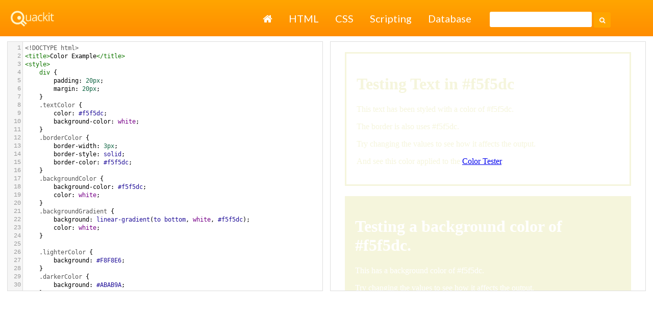

--- FILE ---
content_type: text/html;charset=UTF-8
request_url: https://www.quackit.com/html/html_editors/scratchpad/?app=color_tester&hexcolor=f5f5dc
body_size: 2684
content:

<!DOCTYPE html>
<html lang="en">
	<head>
		<meta charset="utf-8">
        <meta name="viewport" content="width=device-width, initial-scale=1">	

		
		<meta name="keywords" content="HTML scratchpad, html viewer, preview, code, codes, test, tester, checker, check">
		<meta name="Description" content="Preview HTML code with this online HTML viewer.">
		<link rel="canonical" href="https://www.quackit.com/html/html_editors/scratchpad/?app=color_tester&hexcolor=f5f5dc">

		<title>CSS Hex Color: #f5f5dc</title>
    
    
    <script src="//ajax.googleapis.com/ajax/libs/jquery/3.1.1/jquery.min.js"></script>
    
		
		<link rel="shortcut icon" href="/pix/favicon96.png">
		<link rel="apple-touch-icon" href="/pix/apple-touch-icon.png">
		
		<link rel="preconnect" href="https://fonts.googleapis.com"> 
		<link rel="preconnect" href="https://fonts.gstatic.com" crossorigin> 
		<link href="https://fonts.googleapis.com/css2?family=Lato:ital,wght@0,400;0,700;1,400&display=swap" rel="stylesheet">
    
    
    <link href="/common/css/master.48.min.css?v=8" rel="stylesheet">
    
		
		
		
		<link href="/html/html_editors/scratchpad/css/scratchpad.min.css?v=4.08" rel="stylesheet">

		
		<script src="/common/js/codemirror/lib/codemirror.js"></script>
		<script src="/common/js/codemirror/mode/htmlmixed/htmlmixed.js"></script>
		<script src="/common/js/codemirror/mode/css/css.js"></script>
		<script src="/common/js/codemirror/mode/javascript/javascript.js"></script>
		<script src="/common/js/codemirror/mode/xml/xml.js"></script>
	
		
		
		<script async src="https://cdn.fuseplatform.net/publift/tags/2/3499/fuse.js"></script>

		
<!-- Global site tag (gtag.js) - Google Analytics -->
<script async src="https://www.googletagmanager.com/gtag/js?id=G-Q3H025ZKLN"></script>
<script>
  window.dataLayer = window.dataLayer || [];
  function gtag(){dataLayer.push(arguments);}
  gtag('js', new Date());

  gtag('config', 'G-Q3H025ZKLN');
</script>

	</head>

	<body>
	
		
		<header class="site-header">
    
      
      <div class="site-header-base">
        <div class="site-logo">
          <a title="Quackit Homepage" target="_top" href="/"><img src="/pix/quackit_logo_watermark.png" width="87" height="33" alt="Quackit Logo"></a>
        </div>

        <button id="site-nav-toggler" class="site-nav-toggler" aria-expanded="false" aria-controls="site-nav">
          <span class="sr-only">Toggle navigation</span>
           &#9776;
        </button>
      </div>
      
      
      <nav id="site-nav" class="site-nav">
        <div class="site-links">
          
<ul>
    <li><a href="/"><i class="fa fa-home"></i> <span class="sr-only">Home</span></a></li>
    <li><a href="/html/">HTML</a></li>
    <li><a href="/css/">CSS</a></li>
    <li><a href="/scripting/">Scripting</a></li>
    <li><a href="/database/">Database</a></li>
</ul>

        </div>
        <div class="site-search-top">
          
<form action="/search/" id="cse-search-box-bottom" class="site-search">
 <div>
   <input type="hidden" name="cx" value="partner-pub-6331358926293806:98x0fk-bbgi">
   <input type="hidden" name="cof" value="FORID:10">
   <input type="hidden" name="ie" value="ISO-8859-1">
   <input type="text" name="q" size="20" class="site-search-input">
   <button type="submit" name="sa" class="site-search-button"><i class="fa fa-search"></i></button>
 </div>
</form>









        </div>
      </nav>
      
		</header>
    
		
		        
		
		
			
		<form autocomplete="off" id="scratchpadForm" name="scratchpadForm">
			<div class="workspace">
				<div class="codePaneOuter">
					<div class="codePaneInner">
						<div class="sourceCodeWrapper">
							<textarea id="sourceCode" name="sourceCode" autocomplete="off" spellcheck="false" maxlength="10000">&lt;&#x21;DOCTYPE html&gt;&#xa;&lt;title&gt;Color Example&lt;&#x2f;title&gt;&#xa;&lt;style&gt;&#xa;    div &#x7b;&#xa;        padding&#x3a; 20px&#x3b;&#xa;        margin&#x3a; 20px&#x3b;&#xa;    &#x7d;&#xa;    .textColor &#x7b;&#xa;        color&#x3a; &#x23;f5f5dc&#x3b;&#xa;        background-color&#x3a; white&#x3b;&#xa;    &#x7d;&#xa;    .borderColor &#x7b;&#xa;        border-width&#x3a; 3px&#x3b;&#xa;        border-style&#x3a; solid&#x3b;&#xa;        border-color&#x3a; &#x23;f5f5dc&#x3b;&#xa;    &#x7d;&#xa;    .backgroundColor &#x7b;&#xa;        background-color&#x3a; &#x23;f5f5dc&#x3b;&#xa;        color&#x3a; white&#x3b;&#xa;    &#x7d;&#xa;    .backgroundGradient &#x7b;&#xa;        background&#x3a; linear-gradient&#x28;to bottom, white, &#x23;f5f5dc&#x29;&#x3b;&#xa;        color&#x3a; white&#x3b;&#xa;    &#x7d;&#xa;&#xa;    .lighterColor &#x7b;&#xa;        background&#x3a; &#x23;F8F8E6&#x3b;&#xa;    &#x7d;&#xa;    .darkerColor &#x7b;&#xa;        background&#x3a; &#x23;ABAB9A&#x3b;&#xa;    &#x7d;&#xa;    .lighterColor &gt; p, &#xa;    .darkerColor &gt; p &#x7b;&#xa;        color&#x3a; black&#x3b;&#xa;        background&#x3a; white&#x3b;&#xa;        padding&#x3a; 3px&#x3b;&#xa;        border-radius&#x3a; 3px&#x3b;&#xa;        display&#x3a; inline-block&#x3b;&#xa;    &#x7d;&#xa;&#xa;&lt;&#x2f;style&gt;&#xa;&lt;div class&#x3d;&quot;textColor borderColor&quot;&gt;&#xa;    &lt;h1&gt;Testing Text in &#x23;f5f5dc&lt;&#x2f;h1&gt;&#xa;    &lt;p&gt;This text has been styled with a color of &#x23;f5f5dc.&lt;&#x2f;p&gt;&#xa;    &lt;p&gt;The border is also uses &#x23;f5f5dc.&lt;&#x2f;p&gt;&#xa;    &lt;p&gt;Try changing the values to see how it affects the output.&lt;&#x2f;p&gt;&#xa;    &lt;p&gt;And see this color applied to the &lt;a target&#x3d;&quot;_blank&quot; href&#x3d;&quot;&#x2f;html&#x2f;codes&#x2f;color&#x2f;color-tester.cfm&#x3f;hexColor&#x3d;f5f5dc&quot;&gt;Color Tester&lt;&#x2f;a&gt;.&lt;&#x2f;p&gt;&#xa;&lt;&#x2f;div&gt;&#xa;&lt;div class&#x3d;&quot;backgroundColor&quot;&gt;&#xa;    &lt;h1&gt;Testing a background color of &#x23;f5f5dc.&lt;&#x2f;h1&gt;&#xa;    &lt;p&gt;This has a background color of &#x23;f5f5dc.&lt;&#x2f;p&gt;&#xa;    &lt;p&gt;Try changing the values to see how it affects the output.&lt;&#x2f;p&gt;&#xa;&lt;&#x2f;div&gt;&#xa;&lt;div class&#x3d;&quot;backgroundGradient&quot;&gt;&#xa;    &lt;h1&gt;Testing a background gradient.&lt;&#x2f;h1&gt;&#xa;    &lt;p&gt;This has a background gradient going between white and &#x23;f5f5dc.&lt;&#x2f;p&gt;&#xa;    &lt;p&gt;Try changing the values to see how it affects the output.&lt;&#x2f;p&gt;&#xa;&lt;&#x2f;div&gt;&#xa;&#xa;&lt;div class&#x3d;&quot;lighterColor&quot;&gt;&#xa;    &lt;p&gt;Lighter color&#x3a; &#x23;F8F8E6&lt;&#x2f;p&gt;&#xa;&lt;&#x2f;div&gt;&#xa;&lt;div class&#x3d;&quot;darkerColor&quot;&gt;&#xa;    &lt;p&gt;Darker color&#x3a; &#x23;ABAB9A&lt;&#x2f;p&gt;&#xa;&lt;&#x2f;div&gt;</textarea>
						</div>
					</div>
				</div>
				<div class="previewPaneOuter">
					<div class="previewPaneInner">
						<div class="previewPaneWrapper">
							<iframe sandbox="allow-scripts allow-popups allow-modals allow-same-origin" srcdoc="&lt;&#x21;DOCTYPE html&gt;&#xa;&lt;title&gt;Color Example&lt;&#x2f;title&gt;&#xa;&lt;style&gt;&#xa;    div &#x7b;&#xa;        padding&#x3a; 20px&#x3b;&#xa;        margin&#x3a; 20px&#x3b;&#xa;    &#x7d;&#xa;    .textColor &#x7b;&#xa;        color&#x3a; &#x23;f5f5dc&#x3b;&#xa;        background-color&#x3a; white&#x3b;&#xa;    &#x7d;&#xa;    .borderColor &#x7b;&#xa;        border-width&#x3a; 3px&#x3b;&#xa;        border-style&#x3a; solid&#x3b;&#xa;        border-color&#x3a; &#x23;f5f5dc&#x3b;&#xa;    &#x7d;&#xa;    .backgroundColor &#x7b;&#xa;        background-color&#x3a; &#x23;f5f5dc&#x3b;&#xa;        color&#x3a; white&#x3b;&#xa;    &#x7d;&#xa;    .backgroundGradient &#x7b;&#xa;        background&#x3a; linear-gradient&#x28;to bottom, white, &#x23;f5f5dc&#x29;&#x3b;&#xa;        color&#x3a; white&#x3b;&#xa;    &#x7d;&#xa;&#xa;    .lighterColor &#x7b;&#xa;        background&#x3a; &#x23;F8F8E6&#x3b;&#xa;    &#x7d;&#xa;    .darkerColor &#x7b;&#xa;        background&#x3a; &#x23;ABAB9A&#x3b;&#xa;    &#x7d;&#xa;    .lighterColor &gt; p, &#xa;    .darkerColor &gt; p &#x7b;&#xa;        color&#x3a; black&#x3b;&#xa;        background&#x3a; white&#x3b;&#xa;        padding&#x3a; 3px&#x3b;&#xa;        border-radius&#x3a; 3px&#x3b;&#xa;        display&#x3a; inline-block&#x3b;&#xa;    &#x7d;&#xa;&#xa;&lt;&#x2f;style&gt;&#xa;&lt;div class&#x3d;&quot;textColor borderColor&quot;&gt;&#xa;    &lt;h1&gt;Testing Text in &#x23;f5f5dc&lt;&#x2f;h1&gt;&#xa;    &lt;p&gt;This text has been styled with a color of &#x23;f5f5dc.&lt;&#x2f;p&gt;&#xa;    &lt;p&gt;The border is also uses &#x23;f5f5dc.&lt;&#x2f;p&gt;&#xa;    &lt;p&gt;Try changing the values to see how it affects the output.&lt;&#x2f;p&gt;&#xa;    &lt;p&gt;And see this color applied to the &lt;a target&#x3d;&quot;_blank&quot; href&#x3d;&quot;&#x2f;html&#x2f;codes&#x2f;color&#x2f;color-tester.cfm&#x3f;hexColor&#x3d;f5f5dc&quot;&gt;Color Tester&lt;&#x2f;a&gt;.&lt;&#x2f;p&gt;&#xa;&lt;&#x2f;div&gt;&#xa;&lt;div class&#x3d;&quot;backgroundColor&quot;&gt;&#xa;    &lt;h1&gt;Testing a background color of &#x23;f5f5dc.&lt;&#x2f;h1&gt;&#xa;    &lt;p&gt;This has a background color of &#x23;f5f5dc.&lt;&#x2f;p&gt;&#xa;    &lt;p&gt;Try changing the values to see how it affects the output.&lt;&#x2f;p&gt;&#xa;&lt;&#x2f;div&gt;&#xa;&lt;div class&#x3d;&quot;backgroundGradient&quot;&gt;&#xa;    &lt;h1&gt;Testing a background gradient.&lt;&#x2f;h1&gt;&#xa;    &lt;p&gt;This has a background gradient going between white and &#x23;f5f5dc.&lt;&#x2f;p&gt;&#xa;    &lt;p&gt;Try changing the values to see how it affects the output.&lt;&#x2f;p&gt;&#xa;&lt;&#x2f;div&gt;&#xa;&#xa;&lt;div class&#x3d;&quot;lighterColor&quot;&gt;&#xa;    &lt;p&gt;Lighter color&#x3a; &#x23;F8F8E6&lt;&#x2f;p&gt;&#xa;&lt;&#x2f;div&gt;&#xa;&lt;div class&#x3d;&quot;darkerColor&quot;&gt;&#xa;    &lt;p&gt;Darker color&#x3a; &#x23;ABAB9A&lt;&#x2f;p&gt;&#xa;&lt;&#x2f;div&gt;" id="preview" name="preview">
							
							</iframe>
						</div>
					</div>
				</div>    
			</div>
		</form>

		
		<div id="leaderboard">
			
	<div class="ad">
        <!-- GAM 71161633/QCKIT_quackit/html_incontent_1 -->
        <div data-fuse="23064332729"></div>
      </div>

		</div>

		
		<script type="text/javascript">
		var cm_sourceCode = CodeMirror.fromTextArea(document.getElementById("sourceCode"), {
			mode: "htmlmixed",
			tabMode: "indent",
			styleActiveLine: true,
			lineNumbers: true,
			lineWrapping: true
		});
		</script>

	
		
        <script src="/common/js/spectrum/spectrum.js"></script>
        <script src="/common/js/lightbox2-master/dist/js/lightbox.min.js" charset="utf-8"></script>

        
        <script>
        $(document).ready(function(){

          $( "#site-nav-toggler" ).click(function() {

            $( "#site-nav" ).toggle( "slow" );

          });

        });
        </script>

        
        <script>
            $(function(){var a=window.location.href;$(".sidebar nav a").each(function(){a==this.href&&$(this).closest("li").addClass("selected")})});
        
            
        </script>
	<script defer src="https://static.cloudflareinsights.com/beacon.min.js/vcd15cbe7772f49c399c6a5babf22c1241717689176015" integrity="sha512-ZpsOmlRQV6y907TI0dKBHq9Md29nnaEIPlkf84rnaERnq6zvWvPUqr2ft8M1aS28oN72PdrCzSjY4U6VaAw1EQ==" data-cf-beacon='{"version":"2024.11.0","token":"f95a87206c5140fb90f2612ffd79569d","r":1,"server_timing":{"name":{"cfCacheStatus":true,"cfEdge":true,"cfExtPri":true,"cfL4":true,"cfOrigin":true,"cfSpeedBrain":true},"location_startswith":null}}' crossorigin="anonymous"></script>
</body>
</html>


--- FILE ---
content_type: text/html; charset=utf-8
request_url: https://www.google.com/recaptcha/api2/aframe
body_size: 266
content:
<!DOCTYPE HTML><html><head><meta http-equiv="content-type" content="text/html; charset=UTF-8"></head><body><script nonce="4mw6rhE4570lPr7EzVF8ag">/** Anti-fraud and anti-abuse applications only. See google.com/recaptcha */ try{var clients={'sodar':'https://pagead2.googlesyndication.com/pagead/sodar?'};window.addEventListener("message",function(a){try{if(a.source===window.parent){var b=JSON.parse(a.data);var c=clients[b['id']];if(c){var d=document.createElement('img');d.src=c+b['params']+'&rc='+(localStorage.getItem("rc::a")?sessionStorage.getItem("rc::b"):"");window.document.body.appendChild(d);sessionStorage.setItem("rc::e",parseInt(sessionStorage.getItem("rc::e")||0)+1);localStorage.setItem("rc::h",'1768423384164');}}}catch(b){}});window.parent.postMessage("_grecaptcha_ready", "*");}catch(b){}</script></body></html>